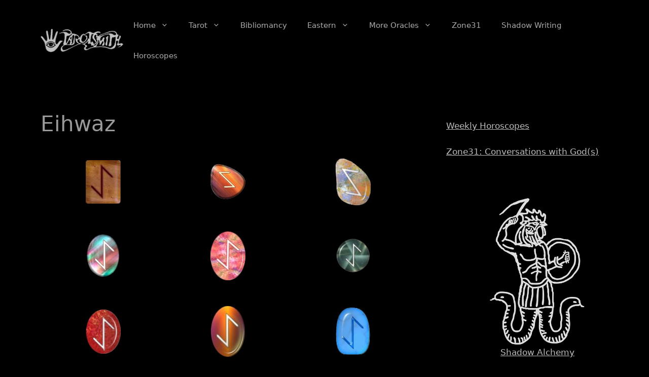

--- FILE ---
content_type: text/html; charset=utf-8
request_url: https://www.google.com/recaptcha/api2/aframe
body_size: 183
content:
<!DOCTYPE HTML><html><head><meta http-equiv="content-type" content="text/html; charset=UTF-8"></head><body><script nonce="kLejUEE_4yXVot3s0O8aOA">/** Anti-fraud and anti-abuse applications only. See google.com/recaptcha */ try{var clients={'sodar':'https://pagead2.googlesyndication.com/pagead/sodar?'};window.addEventListener("message",function(a){try{if(a.source===window.parent){var b=JSON.parse(a.data);var c=clients[b['id']];if(c){var d=document.createElement('img');d.src=c+b['params']+'&rc='+(localStorage.getItem("rc::a")?sessionStorage.getItem("rc::b"):"");window.document.body.appendChild(d);sessionStorage.setItem("rc::e",parseInt(sessionStorage.getItem("rc::e")||0)+1);localStorage.setItem("rc::h",'1768704319994');}}}catch(b){}});window.parent.postMessage("_grecaptcha_ready", "*");}catch(b){}</script></body></html>

--- FILE ---
content_type: text/css
request_url: https://tarotsmith.com/wp-content/themes/generatepress-tarotsmith/style.css?ver=3.0.4
body_size: -312
content:
/*
Theme Name: GeneratePress Tarotsmith
Theme URI: https://tarotsmith.com
Template: generatepress
Author: Jeremy LamPkin
Author URI: https://abra-melin.com
Description: Based upon GeneratePress
Version: 3.0.4
Text Domain: generatepress
Actual CSS can be found in /assets/css/ folder.
*/


--- FILE ---
content_type: text/css
request_url: https://tarotsmith.com/wp-content/themes/generatepress-tarotsmith/style.css?ver=1764580231
body_size: -376
content:
/*
Theme Name: GeneratePress Tarotsmith
Theme URI: https://tarotsmith.com
Template: generatepress
Author: Jeremy LamPkin
Author URI: https://abra-melin.com
Description: Based upon GeneratePress
Version: 3.0.4
Text Domain: generatepress
Actual CSS can be found in /assets/css/ folder.
*/


--- FILE ---
content_type: application/javascript; charset=utf-8
request_url: https://fundingchoicesmessages.google.com/f/AGSKWxUvAs5DlT8rzoYDsKmnwSuYrDN8lUyYHOahZjal7H49uRGR1yjzby2d3s4cjYGx6ytmw7vGQGy83akQ3BVzWa2SowSuK0EN5spkGnlOxSYOAkYtZPJbEp0Jif7PNfvj1M4_-gJOiDmWqFKBdQ5XXDtI30fOVqncALGee6vLFN633rXu_mZvztq2aI3v/_/480x030_/bottom-ads..vert.ad./sbnr.ads?/headermktgpromoads.
body_size: -1291
content:
window['1393b0f7-ad1d-426f-b2f2-cb94af7e6476'] = true;

--- FILE ---
content_type: application/javascript; charset=utf-8
request_url: https://fundingchoicesmessages.google.com/f/AGSKWxVxaNMFlE-xpKzJsokaCiBLc5Mq33zkMBOqM7xu3byC-CHPqn1gtegcvb5C493DoNik5UJ2vQGW-e6rreMnxsWY-QLNyfZY7UBmWnTF7EhBki2jxcW46vSHjqSAFC3YhLf2_ajPZg==?fccs=W251bGwsbnVsbCxudWxsLG51bGwsbnVsbCxudWxsLFsxNzY4NzA0MzIwLDMzMDAwMDAwMF0sbnVsbCxudWxsLG51bGwsW251bGwsWzcsNiwxMCw5XSxudWxsLDIsbnVsbCwiZW4iLG51bGwsbnVsbCxudWxsLG51bGwsbnVsbCwzXSwiaHR0cHM6Ly90YXJvdHNtaXRoLmNvbS9zeW1ib2xpc20vcnVuZXMvZWlod2F6LyIsbnVsbCxbWzgsIk05bGt6VWFaRHNnIl0sWzksImVuLVVTIl0sWzE5LCIyIl0sWzI0LCIiXSxbMjksImZhbHNlIl1dXQ
body_size: 227
content:
if (typeof __googlefc.fcKernelManager.run === 'function') {"use strict";this.default_ContributorServingResponseClientJs=this.default_ContributorServingResponseClientJs||{};(function(_){var window=this;
try{
var np=function(a){this.A=_.t(a)};_.u(np,_.J);var op=function(a){this.A=_.t(a)};_.u(op,_.J);op.prototype.getWhitelistStatus=function(){return _.F(this,2)};var pp=function(a){this.A=_.t(a)};_.u(pp,_.J);var qp=_.Zc(pp),rp=function(a,b,c){this.B=a;this.j=_.A(b,np,1);this.l=_.A(b,_.Nk,3);this.F=_.A(b,op,4);a=this.B.location.hostname;this.D=_.Dg(this.j,2)&&_.O(this.j,2)!==""?_.O(this.j,2):a;a=new _.Og(_.Ok(this.l));this.C=new _.bh(_.q.document,this.D,a);this.console=null;this.o=new _.jp(this.B,c,a)};
rp.prototype.run=function(){if(_.O(this.j,3)){var a=this.C,b=_.O(this.j,3),c=_.dh(a),d=new _.Ug;b=_.fg(d,1,b);c=_.C(c,1,b);_.hh(a,c)}else _.eh(this.C,"FCNEC");_.lp(this.o,_.A(this.l,_.Ae,1),this.l.getDefaultConsentRevocationText(),this.l.getDefaultConsentRevocationCloseText(),this.l.getDefaultConsentRevocationAttestationText(),this.D);_.mp(this.o,_.F(this.F,1),this.F.getWhitelistStatus());var e;a=(e=this.B.googlefc)==null?void 0:e.__executeManualDeployment;a!==void 0&&typeof a==="function"&&_.Qo(this.o.G,
"manualDeploymentApi")};var sp=function(){};sp.prototype.run=function(a,b,c){var d;return _.v(function(e){d=qp(b);(new rp(a,d,c)).run();return e.return({})})};_.Rk(7,new sp);
}catch(e){_._DumpException(e)}
}).call(this,this.default_ContributorServingResponseClientJs);
// Google Inc.

//# sourceURL=/_/mss/boq-content-ads-contributor/_/js/k=boq-content-ads-contributor.ContributorServingResponseClientJs.en_US.M9lkzUaZDsg.es5.O/d=1/exm=ad_blocking_detection_executable,kernel_loader,loader_js_executable,web_iab_tcf_v2_signal_executable,web_iab_us_states_signal_executable/ed=1/rs=AJlcJMzanTQvnnVdXXtZinnKRQ21NfsPog/m=cookie_refresh_executable
__googlefc.fcKernelManager.run('\x5b\x5b\x5b7,\x22\x5b\x5bnull,\\\x22tarotsmith.com\\\x22,\\\x22AKsRol8Tw0WI9XQnHHUkvxm-Ezkg5HW8lIa1IK51lIHDOHHbjQzZApT-5daH8R_DW2wSgEcPcsUji_BCV-MD9X8aHcyWYRNzNwdB_wjcQKMvPRLrLpekjAuEcixJSuc36iyGkb-n6F12l6CdLfnVmJ2xtQBwAS_Wzw\\\\u003d\\\\u003d\\\x22\x5d,null,\x5b\x5bnull,null,null,\\\x22https:\/\/fundingchoicesmessages.google.com\/f\/AGSKWxUmHLZQcBIOQpeSQp27GJRQxt6y0-upFaY9Kx1nwMwXfqFp6nLCv3uVr-oP3P7spCjG-9jN8VmrjNtcHydI1T80iHf4luiY6uSp4ki4iRb__wMMffzxEZMzTEoF_WdS0ShcRwOjFQ\\\\u003d\\\\u003d\\\x22\x5d,null,null,\x5bnull,null,null,\\\x22https:\/\/fundingchoicesmessages.google.com\/el\/AGSKWxVZclkdeTKBbRTaQlBBKRKh4sx0uiMJvYxy7HfSjiPB6RvCFLc7ANkTbaKHuCyJfsvFc7ysKgXO-4VS1eZrpPMnw2IhyHk3N3dERvmJbQ2GaBxHJUJo9Dol6RJJMQE4SvnevWpPXA\\\\u003d\\\\u003d\\\x22\x5d,null,\x5bnull,\x5b7,6,10,9\x5d,null,2,null,\\\x22en\\\x22,null,null,null,null,null,3\x5d,null,\\\x22Privacy and cookie settings\\\x22,\\\x22Close\\\x22,null,null,null,\\\x22Managed by Google. Complies with IAB TCF. CMP ID: 300\\\x22\x5d,\x5b2,1\x5d\x5d\x22\x5d\x5d,\x5bnull,null,null,\x22https:\/\/fundingchoicesmessages.google.com\/f\/AGSKWxWh3NUTRMz8cjo36KxdDhjPdMu0RNJG1dEIfAFPEy1CecBA8llKUXuTcWlyK6ne_50oU0bTt9jRQgYz7orl43aWgpWmJNxK5TC8YRG4XTBjUY7nD2bfIETeJx7aRxJveQ_brWdtTw\\u003d\\u003d\x22\x5d\x5d');}